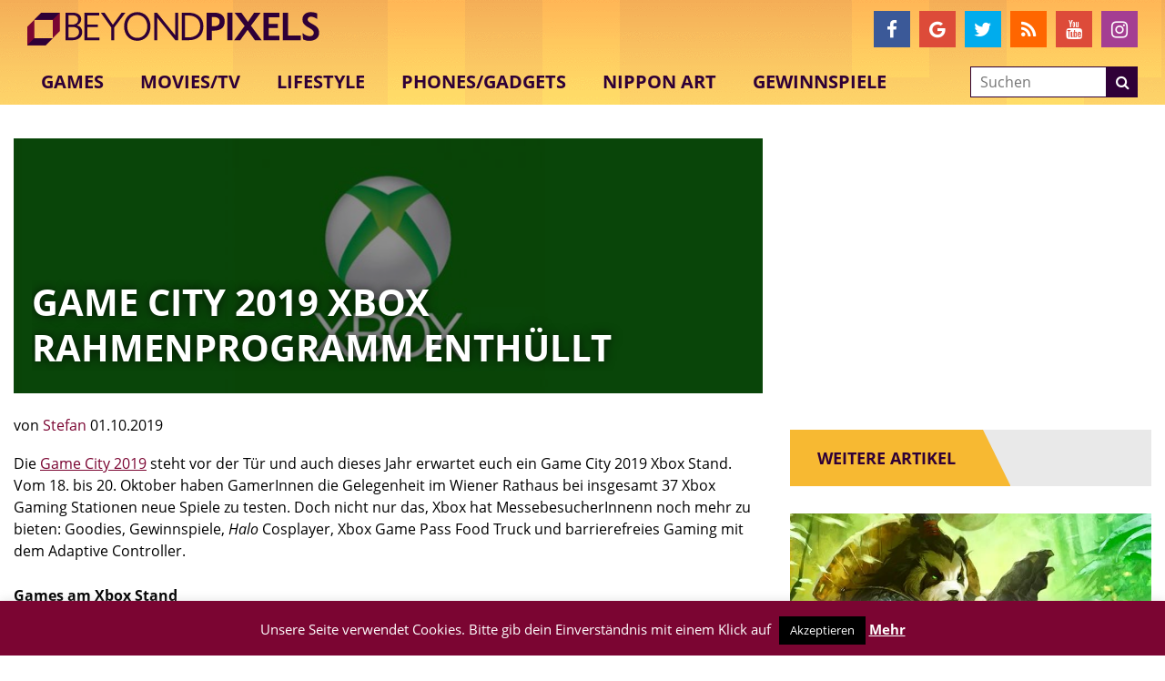

--- FILE ---
content_type: text/html; charset=utf-8
request_url: https://www.google.com/recaptcha/api2/aframe
body_size: -84
content:
<!DOCTYPE HTML><html><head><meta http-equiv="content-type" content="text/html; charset=UTF-8"></head><body><script nonce="Oz7vBRUE841Lnwx5kDlaVQ">/** Anti-fraud and anti-abuse applications only. See google.com/recaptcha */ try{var clients={'sodar':'https://pagead2.googlesyndication.com/pagead/sodar?'};window.addEventListener("message",function(a){try{if(a.source===window.parent){var b=JSON.parse(a.data);var c=clients[b['id']];if(c){var d=document.createElement('img');d.src=c+b['params']+'&rc='+(localStorage.getItem("rc::a")?sessionStorage.getItem("rc::b"):"");window.document.body.appendChild(d);sessionStorage.setItem("rc::e",parseInt(sessionStorage.getItem("rc::e")||0)+1);localStorage.setItem("rc::h",'1769017060916');}}}catch(b){}});window.parent.postMessage("_grecaptcha_ready", "*");}catch(b){}</script></body></html>